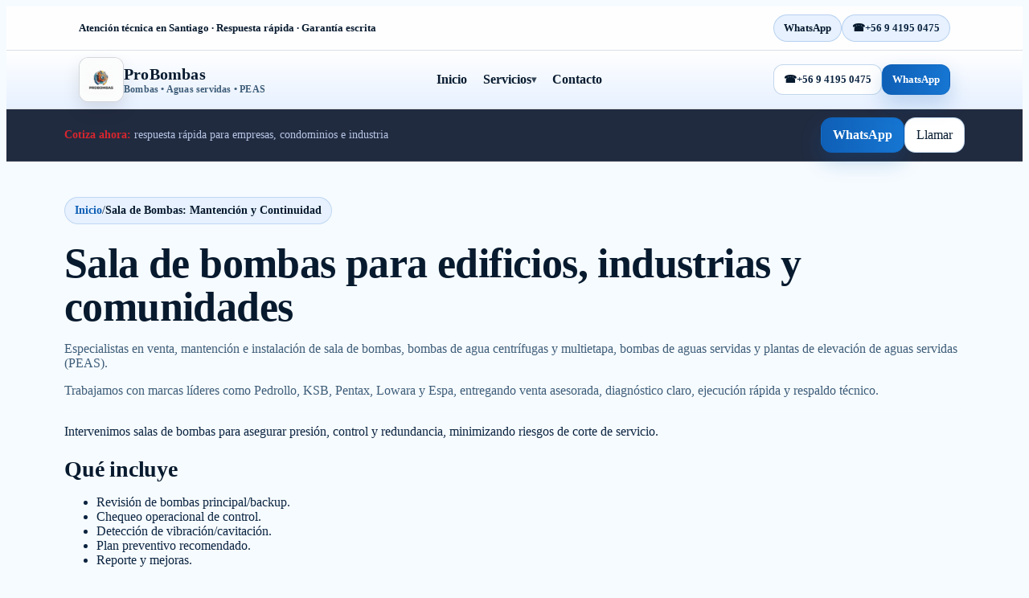

--- FILE ---
content_type: text/html
request_url: https://probombas.cl/sala-de-bombas/
body_size: 13108
content:
<!DOCTYPE html>

<html lang="es">
<head>
<meta charset="utf-8"/>
<meta content="width=device-width, initial-scale=1" name="viewport"/>
<title>Sala de Bombas | Mantención y optimización | ProBombas</title>
<meta content="Inspección, mantención y mejoras en salas de bombas. Continuidad operativa, control y recomendaciones técnicas. Cotiza por WhatsApp o llamada." name="description"/>
<link href="https://probombas.cl/sala-de-bombas/" rel="canonical"/>
<meta content="website" property="og:type"/>
<meta content="Sala de Bombas | Mantención y optimización | ProBombas" property="og:title"/>
<meta content="Inspección, mantención y mejoras en salas de bombas. Continuidad operativa, control y recomendaciones técnicas." property="og:description"/>
<meta content="https://probombas.cl/sala-de-bombas/" property="og:url"/>
<meta content="#0b1220" name="theme-color"/>
<link href="/assets/css/styles.css" rel="stylesheet"/>
<link href="/assets/img/favicon.svg" rel="icon" type="image/svg+xml"/>
<!-- Google Tag Manager -->
<script>(function(w,d,s,l,i){w[l]=w[l]||[];w[l].push({'gtm.start': new Date().getTime(),event:'gtm.js'});var f=d.getElementsByTagName(s)[0],j=d.createElement(s),dl=l!='dataLayer'?'&l='+l:'';j.async=true;j.src='https://www.googletagmanager.com/gtm.js?id='+i+dl;f.parentNode.insertBefore(j,f);})(window,document,'script','dataLayer','GTM-NWT5D3VG');</script>
<!-- End Google Tag Manager -->
    <!-- Google tag (gtag.js) -->
    <script async src="https://www.googletagmanager.com/gtag/js?id=AW-17099287819"></script>
    <script>
      window.dataLayer = window.dataLayer || [];
      function gtag(){dataLayer.push(arguments);}
      gtag('js', new Date());
      gtag('config', 'AW-17099287819');
    </script>
<script type="application/ld+json">[{"@context": "https://schema.org", "@type": "WebSite", "name": "ProBombas", "url": "https://probombas.cl", "inLanguage": "es-CL"}, {"@context": "https://schema.org", "@type": "LocalBusiness", "name": "ProBombas", "url": "https://probombas.cl", "telephone": "+56941950475", "email": "contacto@probombas.cl", "address": {"@type": "PostalAddress", "streetAddress": "Feliz Margoz 295", "addressLocality": "Cerrillos", "addressRegion": "Región Metropolitana", "addressCountry": "CL"}, "areaServed": "Santiago y alrededores"}, {"@context": "https://schema.org", "@type": "Service", "name": "Sala de bombas para edificios, industrias y comunidades", "serviceType": "Sala de bombas", "provider": {"@type": "LocalBusiness", "name": "ProBombas", "telephone": "+56941950475", "url": "https://probombas.cl"}, "areaServed": "Santiago y alrededores"}]</script>
<link href="/assets/img/favicon-32.png" rel="icon" sizes="32x32" type="image/png"/>
<link href="/assets/img/favicon-16.png" rel="icon" sizes="16x16" type="image/png"/>
<link href="/assets/img/apple-touch-icon.png" rel="apple-touch-icon" sizes="180x180"/>
</head>
<body>
<!-- Google Tag Manager (noscript) -->
<noscript><iframe src="https://www.googletagmanager.com/ns.html?id=GTM-NWT5D3VG"
height="0" width="0" style="display:none;visibility:hidden"></iframe></noscript>
<!-- End Google Tag Manager (noscript) -->
<div class="topbar">
  <div class="container">
    <div class="topbar-row">
      <div class="topbar-msg">Atención técnica en Santiago · Respuesta rápida · Garantía escrita</div>
      <div class="topbar-actions">
        <a class="pill wa" data-wa-link="" data-wa-message="Hola, necesito una cotización con ProBombas." href="#" onclick="dataLayer.push({event:'whatsapp_click',location:window.location.pathname});" aria-label="Cotizar sala de bombas por WhatsApp" title="Cotizar sala de bombas por WhatsApp">WhatsApp</a>
        <a class="pill call" data-phone-tel="" href="tel:+56941950475" onclick="dataLayer.push({event:'phone_click',location:window.location.pathname});">☎ <span data-phone-display="">Llamar</span></a>
      </div>
    </div>
  </div>
</div>

<header>
  <div class="container">
    <div class="nav">
      <a class="brand" href="/">
        <img alt="ProBombas logo" class="logoimg" src="/assets/img/gallery/logo-probombas.png"/>
        <div class="brandtext"><div class="brandname">ProBombas</div><div class="brandsub">Bombas • Aguas servidas • PEAS</div></div>
      </a>

      <nav aria-label="Navegación principal" class="menu">
        <a href="/">Inicio</a>
        <div class="dropdown">
          <a href="/#servicios">Servicios</a>
          <div class="drop">
            <a href="/venta-de-bombas/">Venta de Bombas</a>
<a href="/mantencion-bombas/">Mantención de Bombas</a>
            <a href="/reparacion-bombas/">Reparación de Bombas</a>
            <a href="/sala-de-bombas/">Sala de Bombas</a>
            <a href="/bombas-aguas-servidas/">Bombas Aguas Servidas</a>
            <a href="/plantas-elevadoras-aguas-servidas-peas/">PEAS</a>
            <a href="/contratos-mantencion/">Contratos de Mantención</a>
            <a href="/limpieza-fosas/">Limpieza de fosas / pozos</a>
            <a href="/camaras-de-grasa/">Limpieza cámaras de grasa</a>
            <a href="/arriendo-banos-quimicos/">Arriendo baños químicos</a>
          </div>
        </div>
        <a href="/#contacto">Contacto</a>
      </nav>

      <div class="cta">
        <a class="btn small" data-phone-tel="" href="tel:+56941950475" onclick="dataLayer.push({event:'phone_click',location:window.location.pathname});">☎ <span data-phone-display="">Llamar</span></a>
        <a class="btn primary small" data-wa-link="" data-wa-message="Hola, necesito una cotización con ProBombas." href="#" onclick="dataLayer.push({event:'whatsapp_click',location:window.location.pathname});" aria-label="Cotizar sala de bombas por WhatsApp" title="Cotizar sala de bombas por WhatsApp">WhatsApp</a>
      </div>
    </div>
  </div>
</header>
<div class="salesbar" role="region" aria-label="Acciones rápidas">
  <div class="container salesbar-row">
    <div class="salesbar-msg"><strong>Cotiza ahora:</strong> respuesta rápida para empresas, condominios e industria</div>
    <div class="salesbar-actions">
      <a class="btn primary" data-wa-link="" data-wa-message="Hola, quiero cotizar un servicio con ProBombas." href="#" onclick="dataLayer.push({event:'whatsapp_click',location:window.location.pathname});" aria-label="Cotizar por WhatsApp" aria-label="Cotizar sala de bombas por WhatsApp" title="Cotizar sala de bombas por WhatsApp">WhatsApp</a>
      <a class="btn" data-phone-tel="" href="tel:+56941950475" onclick="dataLayer.push({event:'phone_click',location:window.location.pathname});" aria-label="Llamar ahora">Llamar</a>
    </div>
  </div>
</div>

<main class="container section article">
<div class="breadcrumbs"><a href="/">Inicio</a> / <span>Sala de Bombas: Mantención y Continuidad</span></div>
<h1>Sala de bombas para edificios, industrias y comunidades</h1>
<p class="muted">Especialistas en venta, mantención e instalación de sala de bombas, bombas de agua centrífugas y multietapa, bombas de aguas servidas y plantas de elevación de aguas servidas (PEAS).</p>
<p class="muted" style="margin-top:10px">Trabajamos con marcas líderes como Pedrollo, KSB, Pentax, Lowara y Espa, entregando venta asesorada, diagnóstico claro, ejecución rápida y respaldo técnico.</p>
<div class="hr"></div>
<p>Intervenimos salas de bombas para asegurar presión, control y redundancia, minimizando riesgos de corte de servicio.</p>
<h2>Qué incluye</h2>
<ul><li>Revisión de bombas principal/backup.</li>
<li>Chequeo operacional de control.</li>
<li>Detección de vibración/cavitación.</li>
<li>Plan preventivo recomendado.</li>
<li>Reporte y mejoras.</li></ul>
<h2>Proceso de trabajo</h2>
<ol><li>Levantamiento técnico.</li>
<li>Diagnóstico y propuesta.</li>
<li>Ejecución por etapas.</li>
<li>Entrega con reporte.</li></ol>
<div class="card pad" style="margin-top:18px">
<h2 style="margin-top:0">Cotiza ahora</h2>
<p class="muted">Sala de bombas (presión/continuidad) en edificio o industria.</p>
<div style="display:flex;gap:10px;flex-wrap:wrap">
<a class="btn primary" data-wa-link="" data-wa-message="Hola, quiero cotizar: Sala de bombas (presión/continuidad) en edificio o industria." href="#" onclick="dataLayer.push({event:'whatsapp_click',location:window.location.pathname});" aria-label="Cotizar sala de bombas por WhatsApp" title="Cotizar sala de bombas por WhatsApp">Cotizar por WhatsApp</a>
<a class="btn" data-phone-tel="" href="tel:+56941950475" onclick="dataLayer.push({event:'phone_click',location:window.location.pathname});">Llamar <span data-phone-display=""></span></a>
</div>
</div>
<h2>Sala de Bombas en Santiago y Región Metropolitana</h2>
<p>En <strong>ProBombas</strong> entregamos un servicio especializado de <strong>sala de bombas</strong> orientado a edificios, comunidades, industrias y comercios de Santiago. Nuestro enfoque combina diagnóstico técnico, ejecución ordenada y recomendaciones preventivas para asegurar continuidad operativa y reducir costos a largo plazo.</p>
<h3>¿Por qué elegir ProBombas para sala de bombas?</h3>
<ul>
<li>Experiencia comprobada en sistemas hidráulicos y sanitarios.</li>
<li>Atención en terreno con protocolos claros y reportabilidad.</li>
<li>Intervenciones planificadas para minimizar interrupciones.</li>
<li>Soporte técnico y orientación post‑servicio.</li>
</ul>
<h3>Clientes que atendemos</h3>
<p>Trabajamos con <strong>administraciones de edificios</strong>, <strong>condominios</strong>, <strong>restaurantes</strong>, <strong>empresas</strong> y <strong>faenas</strong>, adaptando el servicio de sala de bombas según normativa, uso y criticidad del sistema.</p>
<h2>Servicio de Sala de Bombas con enfoque preventivo</h2>
<p>Más allá de resolver un problema puntual, nuestro servicio de <strong>sala de bombas</strong> busca prevenir fallas futuras mediante inspecciones, limpieza técnica y recomendaciones de mantención periódica. Esto permite evitar rebalses, obstrucciones, pérdidas de presión y detenciones inesperadas.</p>
<h3>Palabras clave relacionadas</h3>
<p>sala de bombas Santiago, sala de bombas Región Metropolitana, servicio técnico sala de bombas, mantención sala de bombas, empresa de sala de bombas.</p>
</main>
<footer class="footer">
<div class="container">
<div class="footer-grid">
<div>
<div class="brand" style="margin-bottom:10px">
<img alt="ProBombas logo" class="logoimg" src="/assets/img/gallery/logo-probombas.png"/>
<div>
<div style="font-weight:900">ProBombas</div>
<div class="small">Servicio técnico de bombas · Santiago</div>
</div>
</div>
<div class="small">Dirección: <span data-address=""></span></div>
<div class="small">Email: <span data-email=""></span></div>
<div class="small">Teléfono: <a data-phone-tel="" href="tel:+56941950475" onclick="dataLayer.push({event:'phone_click',location:window.location.pathname});"><span data-phone-display=""></span></a></div>
<div class="small">WhatsApp: <a data-wa-link="" href="#" onclick="dataLayer.push({event:'whatsapp_click',location:window.location.pathname});" aria-label="Cotizar sala de bombas por WhatsApp" title="Cotizar sala de bombas por WhatsApp"><span data-wa-display=""></span></a></div>
<div class="badge" style="margin-top:12px">Atención rápida y coordinada</div>
</div>
<div>
<div style="font-weight:800;margin-bottom:8px">Servicios</div>
<div class="small"><a href="/venta-de-bombas/">Venta de bombas</a></div>
<div class="small"><a href="/mantencion-bombas/">Mantención de bombas</a></div>
<div class="small"><a href="/reparacion-bombas/">Reparación de bombas</a></div>
<div class="small"><a href="/sala-de-bombas/">Sala de bombas</a></div>
<div class="small"><a href="/bombas-aguas-servidas/">Bombas aguas servidas</a></div>
<div class="small"><a href="/plantas-elevadoras-aguas-servidas-peas/">PEAS</a></div>
<div class="small"><a href="/limpieza-fosas/">Limpieza de fosas sépticas</a></div>
<div class="small"><a href="/camaras-de-grasa/">Limpieza cámaras de grasa</a></div>
<div class="small"><a href="/arriendo-banos-quimicos/">Arriendo de baños químicos</a></div>
<div class="small"><a href="/contratos-mantencion/">Contratos de mantención</a></div>
</div>
<div>
<div style="font-weight:800;margin-bottom:8px">SEO &amp; Legal</div>
<div class="small"><a href="/sitemap.xml">Sitemap</a></div>
<div class="small"><a href="/robots.txt">Robots.txt</a></div>
<div class="small">© <span data-year=""></span> ProBombas. Todos los derechos reservados.</div>
</div>
</div>
</div>
</footer>
<!-- Floating mobile actions -->
<a aria-label="WhatsApp" class="fab fab-wa" data-wa-link="" data-wa-message="Hola, necesito cotizar un servicio con ProBombas." href="#" onclick="dataLayer.push({event:'whatsapp_click',location:window.location.pathname});" aria-label="Cotizar sala de bombas por WhatsApp" title="Cotizar sala de bombas por WhatsApp"></a>
<a aria-label="Llamar" class="fab fab-call" data-phone-tel="" href="tel:+56941950475" onclick="dataLayer.push({event:'phone_click',location:window.location.pathname});"></a>
<script src="/assets/js/config.js"></script>
<script src="/assets/js/main.js"></script>
</body>
</html>

--- FILE ---
content_type: text/css
request_url: https://probombas.cl/assets/css/styles.css
body_size: 15345
content:

:root{--bg: #eaf2fb;--text:#eaf1ff;--accent:#37b6ff;--accent2:#28e0a9;--border:rgba(255,255,255,.10)}
*{box-sizing:border-box} html{scroll-behavior:smooth}
body{background:#eaf2fb;color:#0b2a4a;}
a{color:inherit;text-decoration:none}
.container{max-width:1120px;margin:0 auto;padding:0 18px}
header{position:sticky;top:0;z-index:50;background:rgba(7,12,24,.78);backdrop-filter:saturate(160%) blur(10px);border-bottom:1px solid var(--border)}
.nav{display:flex;align-items:center;justify-content:space-between;height:72px;gap:14px}
.brand{display:flex;align-items:center;gap:12px;font-weight:800}
.logo{width:40px;height:40px;border-radius:12px;background:linear-gradient(135deg,var(--accent),var(--accent2));display:grid;place-items:center;color:#061026;font-weight:900}
.menu{display:flex;gap:18px;align-items:center}
.menu a{padding:10px 10px;border-radius:12px;color:rgba(234,241,255,.92)}
.menu a:hover{background:rgba(255,255,255,.06)}
.cta{display:flex;gap:10px;align-items:center}
.btn{display:inline-flex;align-items:center;justify-content:center;gap:10px;padding:12px 14px;border-radius:14px;border:1px solid var(--border);background:rgba(255,255,255,.06)}
.btn:hover{background:rgba(255,255,255,.10)}
.btn.primary{background:linear-gradient(135deg,var(--accent),var(--accent2));border:none;color:#061026;font-weight:800}
.btn.small{padding:10px 12px;border-radius:12px}
.hero{padding:56px 0 22px}
.hero-grid{display:grid;grid-template-columns:1.2fr .8fr;gap:22px;align-items:stretch}
.kicker{display:inline-flex;gap:10px;align-items:center;padding:8px 12px;border:1px solid var(--border);border-radius:999px;color:rgba(234,241,255,.86);background:rgba(255,255,255,.04)}
h1{font-size:44px;line-height:1.08;margin:14px 0 10px;letter-spacing:-.5px}
.sub{color:rgba(234,241,255,.80);font-size:18px;margin:0 0 18px}
.pills{display:flex;flex-wrap:wrap;gap:10px;margin-top:14px}
.pill{padding:10px 12px;border-radius:999px;border:1px solid var(--border);background:rgba(255,255,255,.04);color:rgba(234,241,255,.86);font-size:13px}
.card{background:rgba(16,26,51,.70);border:1px solid var(--border);border-radius:20px;box-shadow:0 16px 40px rgba(0,0,0,.35)}
.card.pad{padding:18px}
.grid3{display:grid;grid-template-columns:repeat(3,1fr);gap:14px}
.grid2{display:grid;grid-template-columns:repeat(2,1fr);gap:14px}
.section{padding:34px 0}
.section h2{font-size:28px;margin:0 0 12px}
.muted{color:rgba(234,241,255,.74)}
.service{padding:16px}
.service h3{margin:6px 0 6px;font-size:18px}
.service p{margin:0;color:rgba(234,241,255,.74);font-size:14px}
.icon{width:36px;height:36px;border-radius:12px;background:rgba(55,182,255,.18);border:1px solid rgba(55,182,255,.25);display:grid;place-items:center}
.hr{height:1px;background:var(--border);margin:16px 0}
.kpi{display:grid;grid-template-columns:repeat(3,1fr);gap:12px;margin-top:14px}
.kpi .k{padding:14px}
.k strong{display:block;font-size:20px}
.k span{color:rgba(234,241,255,.72);font-size:13px}
.footer{padding:26px 0 34px;border-top:1px solid var(--border);color:rgba(234,241,255,.72)}
.footer-grid{display:grid;grid-template-columns:1.3fr 1fr 1fr;gap:14px}
.badge{display:inline-flex;align-items:center;gap:10px;padding:10px 12px;border-radius:999px;background:rgba(255,255,255,.04);border:1px solid var(--border);font-size:13px}
form{display:grid;gap:10px}
input,select,textarea{width:100%;padding:12px 12px;border-radius:14px;border:1px solid var(--border);background:rgba(0,0,0,.18);color:var(--text);outline:none}
label{font-size:13px;color:rgba(234,241,255,.78)}
.small{font-size:13px;color:rgba(234,241,255,.70)}
.stickybar{position:fixed;left:0;right:0;bottom:0;z-index:60;background:rgba(7,12,24,.86);backdrop-filter:saturate(160%) blur(10px);border-top:1px solid var(--border)}
.stickybar .inner{display:flex;align-items:center;justify-content:space-between;gap:12px;padding:12px 18px;max-width:1120px;margin:0 auto}
.breadcrumbs{font-size:13px;color:rgba(234,241,255,.72);margin:10px 0 0}
.article h1{font-size:36px}
.article h2{font-size:22px;margin-top:22px}
@media (max-width: 920px){
  .hero-grid{grid-template-columns:1fr}
  .grid3,.grid2,.kpi,.footer-grid{grid-template-columns:1fr}
  .menu{display:none}
}

/* Floating action buttons (WhatsApp / Call) */
.fab{
  position:fixed; right:16px; width:54px; height:54px; border-radius:18px;
  border:1px solid rgba(255,255,255,.14); box-shadow:0 14px 28px rgba(0,0,0,.35);
  background:rgba(16,26,51,.85); backdrop-filter:saturate(160%) blur(10px);
  z-index:80; display:grid; place-items:center;
}
.fab:active{transform:scale(.98)}
.fab-wa{bottom:18px;}
.fab-call{bottom:84px;}
.fab-wa::before{content:"💬"; font-size:22px}
.fab-call::before{content:"☎"; font-size:22px}
@media (min-width: 921px){
  .fab{display:none;}
}

/* Brand logo image */
.logoimg{width:40px;height:40px;border-radius:12px;object-fit:contain;background:rgba(255,255,255,.06);border:1px solid rgba(255,255,255,.12);padding:6px}


/* darker than before */
  --muted-2:#5c7b94;
}

/* Hero quick-links / chips */
.chip, .pill, .tag, .badge, .quicklink, .kpi, .hint, .small, .muted, .subtle{
  color: var(--muted) !important;
}
.chip, .pill, .tag, .badge, .quicklink{
  background: rgba(30,115,190,.10) !important;
  border: 1px solid rgba(30,115,190,.22) !important;
}
.chip a, .pill a, .tag a, .badge a, .quicklink a{
  color: var(--ink) !important;
  text-decoration: none;
}

/* Cards: ensure subtitles are visible */
.card p, .card .muted, .card .small, .card .subtle{
  color: var(--muted) !important;
}
.card h3, .card h4, .card strong{
  color: var(--ink-strong) !important;
}

/* Section labels and form labels */
label, .form label{
  color: var(--ink-strong) !important;
}

/* Footer small text */
.footer .small, .footer .muted, .footer p{
  color: rgba(255,255,255,.86) !important;
}

/* Links inside light blocks */
.section a, main a{
  color: #145a96;
}
.section a:hover, main a:hover{
  color: #0f4776;
}


/* =====================================================================
   PROBOMBAS VISUAL SYSTEM (Blue / Red / White) - Strong & Consistent
   ===================================================================== */
:root{
  --pb-white:#ffffff;
  --pb-bg:#f6fbff;            /* clean white-blue background */
  --pb-surface:#ffffff;
  --pb-ink:#0b2440;           /* navy text */
  --pb-ink-strong:#071a2e;
  --pb-muted:#3e5d78;
  --pb-border:rgba(11,36,64,.14);

  --pb-blue:#0f5fb6;          /* primary blue */
  --pb-blue-2:#1676d2;        /* hover blue */
  --pb-blue-soft:#e7f1ff;     /* soft blue fill */

  --pb-red:#d7262e;           /* primary red */
  --pb-red-2:#b91f25;         /* hover red */
  --pb-red-soft:#ffe9ea;      /* soft red fill */

  --pb-link:var(--pb-blue);
  --pb-link-hover:#0c4a8e;
}

/* Base background + typography */
html,body{background:var(--pb-bg) !important;color:var(--pb-ink) !important;}
h1,h2,h3,h4,h5,h6{color:var(--pb-ink-strong) !important;}
p,li,span,label,small{color:var(--pb-ink) !important;}
.muted,.small,.subtle,.hint{color:var(--pb-muted) !important;}
a{color:var(--pb-link) !important;}
a:hover{color:var(--pb-link-hover) !important;}

/* Header / Nav */
header{
  background: linear-gradient(180deg, #ffffff 0%, var(--pb-blue-soft) 100%) !important;
  border-bottom: 1px solid var(--pb-border) !important;
}
header .brand, header .logo, header .nav a{
  color: var(--pb-ink-strong) !important;
}
header .nav a:hover{color:var(--pb-blue) !important;}

/* Primary CTA -> Blue */
.btn.primary, button.primary{
  background: linear-gradient(90deg, var(--pb-blue) 0%, var(--pb-blue-2) 100%) !important;
  border: 1px solid rgba(15,95,182,.35) !important;
  color: var(--pb-white) !important;
  box-shadow: 0 12px 26px rgba(15,95,182,.22) !important;
}
.btn.primary:hover, button.primary:hover{filter:brightness(.98);}

/* Secondary -> White */
.btn, button{
  background: var(--pb-white) !important;
  border: 1px solid rgba(15,95,182,.25) !important;
  color: var(--pb-ink-strong) !important;
}
.btn:hover, button:hover{border-color: rgba(15,95,182,.45) !important;}

/* Accent CTA -> Red */
.btn.accent, .cta-red{
  background: linear-gradient(90deg, var(--pb-red) 0%, var(--pb-red-2) 100%) !important;
  border: 1px solid rgba(215,38,46,.38) !important;
  color: var(--pb-white) !important;
  box-shadow: 0 12px 26px rgba(215,38,46,.18) !important;
}

/* Cards / panels */
.card,.panel,.box,.form-card,.hero-card{
  background: var(--pb-surface) !important;
  border: 1px solid var(--pb-border) !important;
  color: var(--pb-ink) !important;
}

/* Chips / quick links */
.chip,.pill,.tag,.badge,.quicklink{
  background: var(--pb-blue-soft) !important;
  border: 1px solid rgba(15,95,182,.22) !important;
  color: var(--pb-ink-strong) !important;
}
.chip a,.pill a,.tag a,.badge a,.quicklink a{color: var(--pb-ink-strong) !important;text-decoration:none;}

/* Red accents for emphasis */
strong, .accent, .text-accent{color: var(--pb-red) !important;}

/* Forms */
input,select,textarea{
  background: var(--pb-white) !important;
  border: 1px solid var(--pb-border) !important;
  color: var(--pb-ink) !important;
}
input::placeholder,textarea::placeholder{color: var(--pb-muted) !important; opacity:1 !important;}
label{color: var(--pb-ink-strong) !important;}

/* Footer */
.footer{
  background: var(--pb-ink-strong) !important;
  color: rgba(255,255,255,.92) !important;
}
.footer a{color:#cfe3ff !important;}
.footer a:hover{color:#ffffff !important;}
.footer p,.footer span,.footer small,.footer .small,.footer .muted{color: rgba(255,255,255,.86) !important;}

/* Floating buttons */
.fab{border:1px solid rgba(255,255,255,.16) !important; box-shadow:0 16px 30px rgba(0,0,0,.22) !important;}
.fab-wa{background: linear-gradient(180deg, var(--pb-blue) 0%, var(--pb-blue-2) 100%) !important;}
.fab-call{background: linear-gradient(180deg, var(--pb-red) 0%, var(--pb-red-2) 100%) !important;}

/* =====================================================================
   IMAGE SYSTEM (centered, proportional, consistent)
   ===================================================================== */
img{max-width:100%;height:auto;}
.grid3{display:grid;grid-template-columns:repeat(3,minmax(0,1fr));gap:14px;}
@media (max-width:920px){.grid3{grid-template-columns:1fr;}}

.gallery img,.grid3 img,.card img,.hero img{
  width:100% !important;
  height:240px !important;
  object-fit:cover !important;
  object-position:center !important;
  border-radius:16px !important;
  border:1px solid rgba(11,36,64,.12) !important;
  background:#fff !important;
  display:block !important;
  margin:0 auto !important;
}
@media (max-width:920px){
  .gallery img,.grid3 img,.card img,.hero img{height:210px !important;}
}


/* =====================================================================
   HEADER + TITLES POLISH (more powerful brand + headings)
   ===================================================================== */

/* Brand lockup */
header .brand{
  display:flex !important;
  align-items:center !important;
  gap:10px !important;
  padding:10px 0 !important;
  text-decoration:none !important;
}
header .brand > div{
  font-size:20px !important;
  font-weight:800 !important;
  letter-spacing:.2px !important;
  color: var(--pb-ink-strong) !important;
}
/* Logo image */
.logoimg{
  width:56px !important;
  height:56px !important;
  padding:0 !important;
  border-radius:12px !important;
  background:#ffffff !important;
  border:1px solid rgba(11,36,64,.18) !important;
  box-shadow:0 10px 22px rgba(0,0,0,.10) !important;
  object-fit:contain !important;
}

/* Nav links stronger */
header .nav a{
  font-weight:700 !important;
}

/* Breadcrumbs */
.breadcrumbs{
  display:inline-flex;
  align-items:center;
  gap:8px;
  padding:8px 12px;
  border-radius:999px;
  background: var(--pb-blue-soft);
  border:1px solid rgba(15,95,182,.18);
  color: var(--pb-ink-strong) !important;
  font-size:14px;
  margin-bottom:14px;
}
.breadcrumbs a{ color: var(--pb-link) !important; font-weight:700 !important; text-decoration:none; }
.breadcrumbs span{ color: var(--pb-ink-strong) !important; font-weight:700 !important; }

/* Main titles */
main h1{
  font-size: clamp(30px, 4.4vw, 52px) !important;
  line-height:1.05 !important;
  font-weight:900 !important;
  letter-spacing:-.6px !important;
  margin: 8px 0 12px 0 !important;
}
main h2{
  font-size: clamp(20px, 2.2vw, 30px) !important;
  line-height:1.15 !important;
  font-weight:850 !important;
  letter-spacing:-.2px !important;
}
main h3{
  font-size: clamp(16px, 1.6vw, 20px) !important;
  line-height:1.2 !important;
  font-weight:800 !important;
}

/* Hero headline on Home: give punch */
.hero h1, .hero-title{
  font-size: clamp(34px, 4.8vw, 58px) !important;
  font-weight:950 !important;
  letter-spacing:-.8px !important;
}



/* Brand lockup refinement */
header .brand{gap:12px !important;}
header .brand .brandtext{display:flex;flex-direction:column;line-height:1.05}
header .brand .brandname{font-weight:900;letter-spacing:.2px}
header .brand .brandsub{font-size:12px;color:var(--pb-muted) !important;font-weight:700;margin-top:2px}

/* =====================================================================
   EBSA-like header elements (recreated): Topbar + Dropdown menu
   ===================================================================== */

.topbar{
  background: rgba(255,255,255,.88);
  border-bottom: 1px solid var(--pb-border);
}
.topbar-row{
  display:flex;
  align-items:center;
  justify-content:space-between;
  gap:12px;
  padding:10px 0;
}
.topbar-msg{
  font-weight:800;
  color: var(--pb-ink-strong);
  font-size: 13px;
}
.topbar-actions{display:flex;gap:10px;flex-wrap:wrap;align-items:center}
.pill{
  display:inline-flex;
  align-items:center;
  justify-content:center;
  gap:8px;
  padding:8px 12px;
  border-radius:999px;
  border:1px solid var(--pb-border);
  background: rgba(15,95,182,.06);
  font-weight:900;
  color: var(--pb-ink-strong) !important;
}
.pill:hover{background: rgba(15,95,182,.10)}
.pill.wa{border-color: rgba(22,118,210,.35)}
.pill.call{border-color: rgba(215,38,46,.30)}

/* Dropdown services menu */
.menu .dropdown{position:relative}
.menu .dropdown > a{display:inline-flex;align-items:center;gap:6px}
.menu .dropdown > a::after{content:"▾";font-size:12px;opacity:.8}
.menu .drop{
  display:none;
  position:absolute;
  top:40px;
  left:0;
  min-width: 280px;
  background: #ffffff;
  border: 1px solid var(--pb-border);
  border-radius: 14px;
  box-shadow: 0 18px 40px rgba(0,0,0,.12);
  padding:10px;
  z-index: 90;
}
.menu .dropdown:hover .drop{display:block}
.menu .drop a{
  display:block;
  padding:10px 10px;
  border-radius:12px;
  font-weight:800;
  color: var(--pb-ink-strong) !important;
}
.menu .drop a:hover{background: rgba(15,95,182,.08)}

@media (max-width: 920px){
  .topbar{display:none}
}


/* Sales-first conversion bar (SEO-safe) */
.salesbar{position:sticky;top:0;z-index:25;background:rgba(15,26,48,.92);backdrop-filter:blur(10px);border-bottom:1px solid rgba(255,255,255,.10)}
.salesbar-row{display:flex;align-items:center;justify-content:space-between;gap:12px;padding:10px 0} 
.salesbar-msg{color:#b8c6e6;font-size:14px} 
.salesbar-actions{display:flex;gap:10px;flex-wrap:wrap} 
@media(max-width:900px){.salesbar-row{flex-direction:column;align-items:flex-start}.salesbar-actions{width:100%}.salesbar-actions .btn{flex:1}}


--- FILE ---
content_type: text/javascript
request_url: https://probombas.cl/assets/js/config.js
body_size: 392
content:
// ProBombas site configuration (edit these values)
window.PROBOMBAS = {
  brand: "ProBombas",
  domain: "probombas.cl",
  phoneDisplay: "+56 9 4195 0475",
  phoneTel: "+56941950475",
  whatsappDisplay: "+56 9 4195 0475",
  whatsappNumber: "56941950475",
  email: "contacto@probombas.cl",
  address: "Feliz Margoz 295, Cerrillos, Santiago, Chile",
  serviceArea: "Santiago y alrededores",
};


--- FILE ---
content_type: text/javascript
request_url: https://probombas.cl/assets/js/main.js
body_size: 2147
content:

(function(){
  const cfg = window.PROBOMBAS || {};
  const $$ = (sel, root=document)=>Array.from(root.querySelectorAll(sel));

  $$("[data-phone-display]").forEach(el=>el.textContent = cfg.phoneDisplay || "");
  $$("[data-phone-tel]").forEach(el=>el.setAttribute("href", "tel:"+(cfg.phoneTel||"")));
  $$("[data-wa-display]").forEach(el=>el.textContent = cfg.whatsappDisplay || "");
  $$("[data-wa-link]").forEach(el=>{
    const msg = encodeURIComponent(el.getAttribute("data-wa-message") || "Hola, necesito una cotización con ProBombas.");
    el.setAttribute("href", "https://wa.me/"+(cfg.whatsappNumber||"") + "?text=" + msg);
  });
  $$("[data-email]").forEach(el=>el.textContent = cfg.email || "");
  $$("[data-address]").forEach(el=>el.textContent = cfg.address || "");
  $$("[data-year]").forEach(el=>el.textContent = new Date().getFullYear());

  const form = document.getElementById("quoteForm");
  if(form){
    form.addEventListener("submit", (e)=>{
      e.preventDefault();
      const fd = new FormData(form);
      const text =
`Hola ProBombas, necesito cotizar:
- Nombre: ${fd.get("nombre")||""}
- Comuna: ${fd.get("comuna")||""}
- Servicio: ${fd.get("servicio")||""}
- Urgencia: ${fd.get("urgencia")||""}
- Detalle: ${fd.get("detalle")||""}`;
      const url = "https://wa.me/"+(cfg.whatsappNumber||"")+"?text="+encodeURIComponent(text);
      window.location.href = url;
    });
  }
})();

/* Tracking events for GTM */
window.dataLayer = window.dataLayer || [];
(function(){
  function pushEvt(evtName, extra){
    try{ window.dataLayer.push(Object.assign({event: evtName}, extra||{})); }catch(e){}
  }

  document.addEventListener('click', function(e){
    var wa = e.target.closest('[data-wa-link]');
    if(wa){ pushEvt('whatsapp_click', {location: window.location.pathname}); }

    var tel = e.target.closest('a[href^="tel:"]');
    if(tel){ pushEvt('phone_click', {location: window.location.pathname}); }
  }, true);

  document.addEventListener('submit', function(e){
    var form = e.target;
    if(form){ pushEvt('lead_form_submit', {location: window.location.pathname, form_id: form.id || ''}); }
  }, true);
})();
